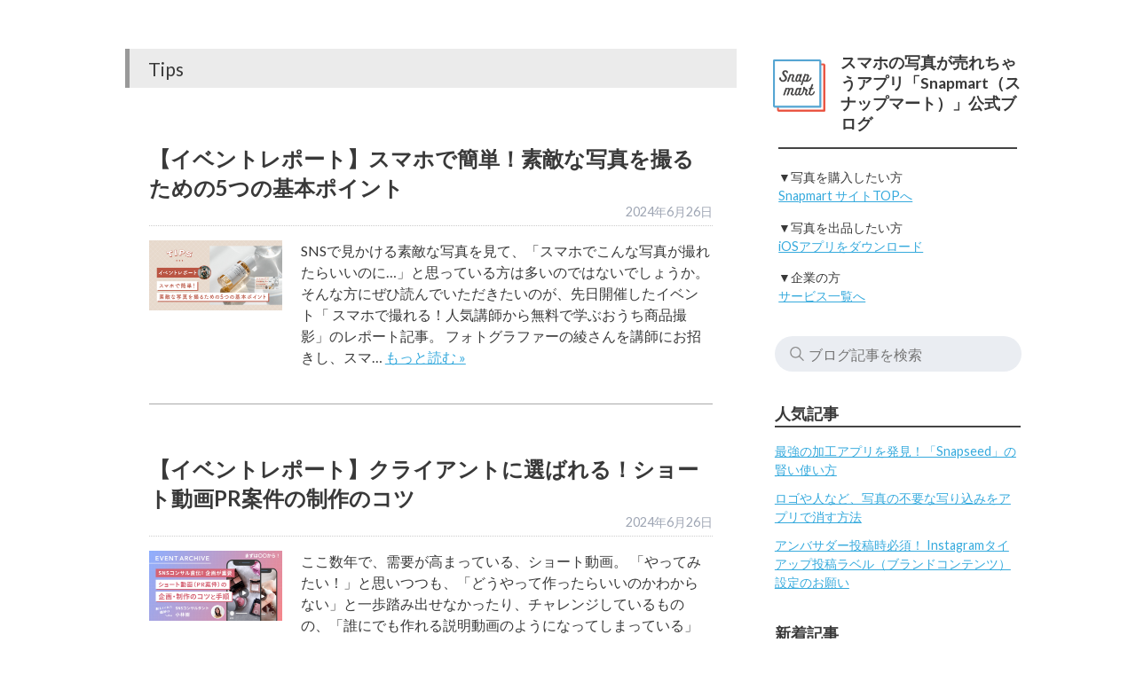

--- FILE ---
content_type: text/html; charset=UTF-8
request_url: https://info.snapmart.jp/category/tips/page/4/
body_size: 56436
content:
<!doctype html>
<!--[if lt IE 7]><html dir="ltr" lang="ja" prefix="og: https://ogp.me/ns#" class="no-js lt-ie9 lt-ie8 lt-ie7"><![endif]-->
<!--[if (IE 7)&!(IEMobile)]><html dir="ltr" lang="ja" prefix="og: https://ogp.me/ns#" class="no-js lt-ie9 lt-ie8"><![endif]-->
<!--[if (IE 8)&!(IEMobile)]><html dir="ltr" lang="ja" prefix="og: https://ogp.me/ns#" class="no-js lt-ie9"><![endif]-->
<!--[if gt IE 8]><!--> <html dir="ltr" lang="ja" prefix="og: https://ogp.me/ns#" class="no-js"><!--<![endif]-->
	<head>
<!-- Google Tag Manager -->
<script>(function(w,d,s,l,i){w[l]=w[l]||[];w[l].push({'gtm.start':
new Date().getTime(),event:'gtm.js'});var f=d.getElementsByTagName(s)[0],
j=d.createElement(s),dl=l!='dataLayer'?'&l='+l:'';j.async=true;j.src=
'https://www.googletagmanager.com/gtm.js?id='+i+dl;f.parentNode.insertBefore(j,f);
})(window,document,'script','dataLayer','GTM-T5RWTDS');</script>
<!-- End Google Tag Manager -->
<script type="text/javascript">
    (function(c,l,a,r,i,t,y){
        c[a]=c[a]||function(){(c[a].q=c[a].q||[]).push(arguments)};
        t=l.createElement(r);t.async=1;t.src="https://www.clarity.ms/tag/"+i;
        y=l.getElementsByTagName(r)[0];y.parentNode.insertBefore(t,y);
    })(window, document, "clarity", "script", "c4uec5iysy");
</script>
		<meta charset="utf-8">
				<meta http-equiv="X-UA-Compatible" content="IE=edge">
		
				<meta name="HandheldFriendly" content="True">
		<meta name="MobileOptimized" content="320">
		<meta name="viewport" content="width=device-width, initial-scale=1"/>
				<link rel="apple-touch-icon" href="https://info.snapmart.jp/wp-content/themes/snapmart_info/library/images/apple-touch-icon.png">
		<link rel="icon" href="https://info.snapmart.jp/wp-content/themes/snapmart_info/favicon.png">
		<!--[if IE]>
			<link rel="shortcut icon" href="https://info.snapmart.jp/wp-content/themes/snapmart_info/favicon.ico">
		<![endif]-->
				<meta name="msapplication-TileColor" content="#f01d4f">
		<meta name="msapplication-TileImage" content="https://info.snapmart.jp/wp-content/themes/snapmart_info/library/images/win8-tile-icon.png">
    <meta name="theme-color" content="#121212">
		<link rel="pingback" href="https://info.snapmart.jp/xmlrpc.php">
					<style>img:is([sizes="auto" i], [sizes^="auto," i]) { contain-intrinsic-size: 3000px 1500px }</style>
	
		<!-- All in One SEO 4.8.7 - aioseo.com -->
		<title>Tips | Snapmart（スナップマート）公式ブログ - Part 4</title>
	<meta name="description" content="- Part 4" />
	<meta name="robots" content="noindex, nofollow, max-snippet:-1, max-image-preview:large, max-video-preview:-1" />
	<link rel="canonical" href="https://info.snapmart.jp/category/tips/page/4/" />
	<link rel="prev" href="https://info.snapmart.jp/category/tips/page/3/" />
	<link rel="next" href="https://info.snapmart.jp/category/tips/page/5/" />
	<meta name="generator" content="All in One SEO (AIOSEO) 4.8.7" />
		<script type="application/ld+json" class="aioseo-schema">
			{"@context":"https:\/\/schema.org","@graph":[{"@type":"BreadcrumbList","@id":"https:\/\/info.snapmart.jp\/category\/tips\/page\/4\/#breadcrumblist","itemListElement":[{"@type":"ListItem","@id":"https:\/\/info.snapmart.jp#listItem","position":1,"name":"Home","item":"https:\/\/info.snapmart.jp","nextItem":{"@type":"ListItem","@id":"https:\/\/info.snapmart.jp\/category\/tips\/#listItem","name":"Tips"}},{"@type":"ListItem","@id":"https:\/\/info.snapmart.jp\/category\/tips\/#listItem","position":2,"name":"Tips","item":"https:\/\/info.snapmart.jp\/category\/tips\/","nextItem":{"@type":"ListItem","@id":"https:\/\/info.snapmart.jp\/category\/tips\/page\/4#listItem","name":"\u30da\u30fc\u30b8 4"},"previousItem":{"@type":"ListItem","@id":"https:\/\/info.snapmart.jp#listItem","name":"Home"}},{"@type":"ListItem","@id":"https:\/\/info.snapmart.jp\/category\/tips\/page\/4#listItem","position":3,"name":"\u30da\u30fc\u30b8 4","previousItem":{"@type":"ListItem","@id":"https:\/\/info.snapmart.jp\/category\/tips\/#listItem","name":"Tips"}}]},{"@type":"CollectionPage","@id":"https:\/\/info.snapmart.jp\/category\/tips\/page\/4\/#collectionpage","url":"https:\/\/info.snapmart.jp\/category\/tips\/page\/4\/","name":"Tips | Snapmart\uff08\u30b9\u30ca\u30c3\u30d7\u30de\u30fc\u30c8\uff09\u516c\u5f0f\u30d6\u30ed\u30b0 - Part 4","description":"- Part 4","inLanguage":"ja","isPartOf":{"@id":"https:\/\/info.snapmart.jp\/#website"},"breadcrumb":{"@id":"https:\/\/info.snapmart.jp\/category\/tips\/page\/4\/#breadcrumblist"}},{"@type":"Organization","@id":"https:\/\/info.snapmart.jp\/#organization","name":"Snapmart\uff08\u30b9\u30ca\u30c3\u30d7\u30de\u30fc\u30c8\uff09\u516c\u5f0f\u30d6\u30ed\u30b0","url":"https:\/\/info.snapmart.jp\/","sameAs":["https:\/\/x.com\/snapmartjp"]},{"@type":"WebSite","@id":"https:\/\/info.snapmart.jp\/#website","url":"https:\/\/info.snapmart.jp\/","name":"Snapmart\uff08\u30b9\u30ca\u30c3\u30d7\u30de\u30fc\u30c8\uff09\u516c\u5f0f\u30d6\u30ed\u30b0","inLanguage":"ja","publisher":{"@id":"https:\/\/info.snapmart.jp\/#organization"}}]}
		</script>
		<!-- All in One SEO -->

<link rel='dns-prefetch' href='//fonts.googleapis.com' />
<link rel="alternate" type="application/rss+xml" title="Snapmart（スナップマート）公式ブログ &raquo; フィード" href="https://info.snapmart.jp/feed/" />
<link rel="alternate" type="application/rss+xml" title="Snapmart（スナップマート）公式ブログ &raquo; コメントフィード" href="https://info.snapmart.jp/comments/feed/" />
<link rel="alternate" type="application/rss+xml" title="Snapmart（スナップマート）公式ブログ &raquo; Tips カテゴリーのフィード" href="https://info.snapmart.jp/category/tips/feed/" />
<script type="text/javascript">
/* <![CDATA[ */
window._wpemojiSettings = {"baseUrl":"https:\/\/s.w.org\/images\/core\/emoji\/16.0.1\/72x72\/","ext":".png","svgUrl":"https:\/\/s.w.org\/images\/core\/emoji\/16.0.1\/svg\/","svgExt":".svg","source":{"concatemoji":"https:\/\/info.snapmart.jp\/wp-includes\/js\/wp-emoji-release.min.js"}};
/*! This file is auto-generated */
!function(s,n){var o,i,e;function c(e){try{var t={supportTests:e,timestamp:(new Date).valueOf()};sessionStorage.setItem(o,JSON.stringify(t))}catch(e){}}function p(e,t,n){e.clearRect(0,0,e.canvas.width,e.canvas.height),e.fillText(t,0,0);var t=new Uint32Array(e.getImageData(0,0,e.canvas.width,e.canvas.height).data),a=(e.clearRect(0,0,e.canvas.width,e.canvas.height),e.fillText(n,0,0),new Uint32Array(e.getImageData(0,0,e.canvas.width,e.canvas.height).data));return t.every(function(e,t){return e===a[t]})}function u(e,t){e.clearRect(0,0,e.canvas.width,e.canvas.height),e.fillText(t,0,0);for(var n=e.getImageData(16,16,1,1),a=0;a<n.data.length;a++)if(0!==n.data[a])return!1;return!0}function f(e,t,n,a){switch(t){case"flag":return n(e,"\ud83c\udff3\ufe0f\u200d\u26a7\ufe0f","\ud83c\udff3\ufe0f\u200b\u26a7\ufe0f")?!1:!n(e,"\ud83c\udde8\ud83c\uddf6","\ud83c\udde8\u200b\ud83c\uddf6")&&!n(e,"\ud83c\udff4\udb40\udc67\udb40\udc62\udb40\udc65\udb40\udc6e\udb40\udc67\udb40\udc7f","\ud83c\udff4\u200b\udb40\udc67\u200b\udb40\udc62\u200b\udb40\udc65\u200b\udb40\udc6e\u200b\udb40\udc67\u200b\udb40\udc7f");case"emoji":return!a(e,"\ud83e\udedf")}return!1}function g(e,t,n,a){var r="undefined"!=typeof WorkerGlobalScope&&self instanceof WorkerGlobalScope?new OffscreenCanvas(300,150):s.createElement("canvas"),o=r.getContext("2d",{willReadFrequently:!0}),i=(o.textBaseline="top",o.font="600 32px Arial",{});return e.forEach(function(e){i[e]=t(o,e,n,a)}),i}function t(e){var t=s.createElement("script");t.src=e,t.defer=!0,s.head.appendChild(t)}"undefined"!=typeof Promise&&(o="wpEmojiSettingsSupports",i=["flag","emoji"],n.supports={everything:!0,everythingExceptFlag:!0},e=new Promise(function(e){s.addEventListener("DOMContentLoaded",e,{once:!0})}),new Promise(function(t){var n=function(){try{var e=JSON.parse(sessionStorage.getItem(o));if("object"==typeof e&&"number"==typeof e.timestamp&&(new Date).valueOf()<e.timestamp+604800&&"object"==typeof e.supportTests)return e.supportTests}catch(e){}return null}();if(!n){if("undefined"!=typeof Worker&&"undefined"!=typeof OffscreenCanvas&&"undefined"!=typeof URL&&URL.createObjectURL&&"undefined"!=typeof Blob)try{var e="postMessage("+g.toString()+"("+[JSON.stringify(i),f.toString(),p.toString(),u.toString()].join(",")+"));",a=new Blob([e],{type:"text/javascript"}),r=new Worker(URL.createObjectURL(a),{name:"wpTestEmojiSupports"});return void(r.onmessage=function(e){c(n=e.data),r.terminate(),t(n)})}catch(e){}c(n=g(i,f,p,u))}t(n)}).then(function(e){for(var t in e)n.supports[t]=e[t],n.supports.everything=n.supports.everything&&n.supports[t],"flag"!==t&&(n.supports.everythingExceptFlag=n.supports.everythingExceptFlag&&n.supports[t]);n.supports.everythingExceptFlag=n.supports.everythingExceptFlag&&!n.supports.flag,n.DOMReady=!1,n.readyCallback=function(){n.DOMReady=!0}}).then(function(){return e}).then(function(){var e;n.supports.everything||(n.readyCallback(),(e=n.source||{}).concatemoji?t(e.concatemoji):e.wpemoji&&e.twemoji&&(t(e.twemoji),t(e.wpemoji)))}))}((window,document),window._wpemojiSettings);
/* ]]> */
</script>
<style id='wp-emoji-styles-inline-css' type='text/css'>

	img.wp-smiley, img.emoji {
		display: inline !important;
		border: none !important;
		box-shadow: none !important;
		height: 1em !important;
		width: 1em !important;
		margin: 0 0.07em !important;
		vertical-align: -0.1em !important;
		background: none !important;
		padding: 0 !important;
	}
</style>
<link rel='stylesheet' id='wp-block-library-css' href='https://info.snapmart.jp/wp-includes/css/dist/block-library/style.min.css' type='text/css' media='all' />
<style id='classic-theme-styles-inline-css' type='text/css'>
/*! This file is auto-generated */
.wp-block-button__link{color:#fff;background-color:#32373c;border-radius:9999px;box-shadow:none;text-decoration:none;padding:calc(.667em + 2px) calc(1.333em + 2px);font-size:1.125em}.wp-block-file__button{background:#32373c;color:#fff;text-decoration:none}
</style>
<style id='global-styles-inline-css' type='text/css'>
:root{--wp--preset--aspect-ratio--square: 1;--wp--preset--aspect-ratio--4-3: 4/3;--wp--preset--aspect-ratio--3-4: 3/4;--wp--preset--aspect-ratio--3-2: 3/2;--wp--preset--aspect-ratio--2-3: 2/3;--wp--preset--aspect-ratio--16-9: 16/9;--wp--preset--aspect-ratio--9-16: 9/16;--wp--preset--color--black: #000000;--wp--preset--color--cyan-bluish-gray: #abb8c3;--wp--preset--color--white: #ffffff;--wp--preset--color--pale-pink: #f78da7;--wp--preset--color--vivid-red: #cf2e2e;--wp--preset--color--luminous-vivid-orange: #ff6900;--wp--preset--color--luminous-vivid-amber: #fcb900;--wp--preset--color--light-green-cyan: #7bdcb5;--wp--preset--color--vivid-green-cyan: #00d084;--wp--preset--color--pale-cyan-blue: #8ed1fc;--wp--preset--color--vivid-cyan-blue: #0693e3;--wp--preset--color--vivid-purple: #9b51e0;--wp--preset--gradient--vivid-cyan-blue-to-vivid-purple: linear-gradient(135deg,rgba(6,147,227,1) 0%,rgb(155,81,224) 100%);--wp--preset--gradient--light-green-cyan-to-vivid-green-cyan: linear-gradient(135deg,rgb(122,220,180) 0%,rgb(0,208,130) 100%);--wp--preset--gradient--luminous-vivid-amber-to-luminous-vivid-orange: linear-gradient(135deg,rgba(252,185,0,1) 0%,rgba(255,105,0,1) 100%);--wp--preset--gradient--luminous-vivid-orange-to-vivid-red: linear-gradient(135deg,rgba(255,105,0,1) 0%,rgb(207,46,46) 100%);--wp--preset--gradient--very-light-gray-to-cyan-bluish-gray: linear-gradient(135deg,rgb(238,238,238) 0%,rgb(169,184,195) 100%);--wp--preset--gradient--cool-to-warm-spectrum: linear-gradient(135deg,rgb(74,234,220) 0%,rgb(151,120,209) 20%,rgb(207,42,186) 40%,rgb(238,44,130) 60%,rgb(251,105,98) 80%,rgb(254,248,76) 100%);--wp--preset--gradient--blush-light-purple: linear-gradient(135deg,rgb(255,206,236) 0%,rgb(152,150,240) 100%);--wp--preset--gradient--blush-bordeaux: linear-gradient(135deg,rgb(254,205,165) 0%,rgb(254,45,45) 50%,rgb(107,0,62) 100%);--wp--preset--gradient--luminous-dusk: linear-gradient(135deg,rgb(255,203,112) 0%,rgb(199,81,192) 50%,rgb(65,88,208) 100%);--wp--preset--gradient--pale-ocean: linear-gradient(135deg,rgb(255,245,203) 0%,rgb(182,227,212) 50%,rgb(51,167,181) 100%);--wp--preset--gradient--electric-grass: linear-gradient(135deg,rgb(202,248,128) 0%,rgb(113,206,126) 100%);--wp--preset--gradient--midnight: linear-gradient(135deg,rgb(2,3,129) 0%,rgb(40,116,252) 100%);--wp--preset--font-size--small: 13px;--wp--preset--font-size--medium: 20px;--wp--preset--font-size--large: 36px;--wp--preset--font-size--x-large: 42px;--wp--preset--spacing--20: 0.44rem;--wp--preset--spacing--30: 0.67rem;--wp--preset--spacing--40: 1rem;--wp--preset--spacing--50: 1.5rem;--wp--preset--spacing--60: 2.25rem;--wp--preset--spacing--70: 3.38rem;--wp--preset--spacing--80: 5.06rem;--wp--preset--shadow--natural: 6px 6px 9px rgba(0, 0, 0, 0.2);--wp--preset--shadow--deep: 12px 12px 50px rgba(0, 0, 0, 0.4);--wp--preset--shadow--sharp: 6px 6px 0px rgba(0, 0, 0, 0.2);--wp--preset--shadow--outlined: 6px 6px 0px -3px rgba(255, 255, 255, 1), 6px 6px rgba(0, 0, 0, 1);--wp--preset--shadow--crisp: 6px 6px 0px rgba(0, 0, 0, 1);}:where(.is-layout-flex){gap: 0.5em;}:where(.is-layout-grid){gap: 0.5em;}body .is-layout-flex{display: flex;}.is-layout-flex{flex-wrap: wrap;align-items: center;}.is-layout-flex > :is(*, div){margin: 0;}body .is-layout-grid{display: grid;}.is-layout-grid > :is(*, div){margin: 0;}:where(.wp-block-columns.is-layout-flex){gap: 2em;}:where(.wp-block-columns.is-layout-grid){gap: 2em;}:where(.wp-block-post-template.is-layout-flex){gap: 1.25em;}:where(.wp-block-post-template.is-layout-grid){gap: 1.25em;}.has-black-color{color: var(--wp--preset--color--black) !important;}.has-cyan-bluish-gray-color{color: var(--wp--preset--color--cyan-bluish-gray) !important;}.has-white-color{color: var(--wp--preset--color--white) !important;}.has-pale-pink-color{color: var(--wp--preset--color--pale-pink) !important;}.has-vivid-red-color{color: var(--wp--preset--color--vivid-red) !important;}.has-luminous-vivid-orange-color{color: var(--wp--preset--color--luminous-vivid-orange) !important;}.has-luminous-vivid-amber-color{color: var(--wp--preset--color--luminous-vivid-amber) !important;}.has-light-green-cyan-color{color: var(--wp--preset--color--light-green-cyan) !important;}.has-vivid-green-cyan-color{color: var(--wp--preset--color--vivid-green-cyan) !important;}.has-pale-cyan-blue-color{color: var(--wp--preset--color--pale-cyan-blue) !important;}.has-vivid-cyan-blue-color{color: var(--wp--preset--color--vivid-cyan-blue) !important;}.has-vivid-purple-color{color: var(--wp--preset--color--vivid-purple) !important;}.has-black-background-color{background-color: var(--wp--preset--color--black) !important;}.has-cyan-bluish-gray-background-color{background-color: var(--wp--preset--color--cyan-bluish-gray) !important;}.has-white-background-color{background-color: var(--wp--preset--color--white) !important;}.has-pale-pink-background-color{background-color: var(--wp--preset--color--pale-pink) !important;}.has-vivid-red-background-color{background-color: var(--wp--preset--color--vivid-red) !important;}.has-luminous-vivid-orange-background-color{background-color: var(--wp--preset--color--luminous-vivid-orange) !important;}.has-luminous-vivid-amber-background-color{background-color: var(--wp--preset--color--luminous-vivid-amber) !important;}.has-light-green-cyan-background-color{background-color: var(--wp--preset--color--light-green-cyan) !important;}.has-vivid-green-cyan-background-color{background-color: var(--wp--preset--color--vivid-green-cyan) !important;}.has-pale-cyan-blue-background-color{background-color: var(--wp--preset--color--pale-cyan-blue) !important;}.has-vivid-cyan-blue-background-color{background-color: var(--wp--preset--color--vivid-cyan-blue) !important;}.has-vivid-purple-background-color{background-color: var(--wp--preset--color--vivid-purple) !important;}.has-black-border-color{border-color: var(--wp--preset--color--black) !important;}.has-cyan-bluish-gray-border-color{border-color: var(--wp--preset--color--cyan-bluish-gray) !important;}.has-white-border-color{border-color: var(--wp--preset--color--white) !important;}.has-pale-pink-border-color{border-color: var(--wp--preset--color--pale-pink) !important;}.has-vivid-red-border-color{border-color: var(--wp--preset--color--vivid-red) !important;}.has-luminous-vivid-orange-border-color{border-color: var(--wp--preset--color--luminous-vivid-orange) !important;}.has-luminous-vivid-amber-border-color{border-color: var(--wp--preset--color--luminous-vivid-amber) !important;}.has-light-green-cyan-border-color{border-color: var(--wp--preset--color--light-green-cyan) !important;}.has-vivid-green-cyan-border-color{border-color: var(--wp--preset--color--vivid-green-cyan) !important;}.has-pale-cyan-blue-border-color{border-color: var(--wp--preset--color--pale-cyan-blue) !important;}.has-vivid-cyan-blue-border-color{border-color: var(--wp--preset--color--vivid-cyan-blue) !important;}.has-vivid-purple-border-color{border-color: var(--wp--preset--color--vivid-purple) !important;}.has-vivid-cyan-blue-to-vivid-purple-gradient-background{background: var(--wp--preset--gradient--vivid-cyan-blue-to-vivid-purple) !important;}.has-light-green-cyan-to-vivid-green-cyan-gradient-background{background: var(--wp--preset--gradient--light-green-cyan-to-vivid-green-cyan) !important;}.has-luminous-vivid-amber-to-luminous-vivid-orange-gradient-background{background: var(--wp--preset--gradient--luminous-vivid-amber-to-luminous-vivid-orange) !important;}.has-luminous-vivid-orange-to-vivid-red-gradient-background{background: var(--wp--preset--gradient--luminous-vivid-orange-to-vivid-red) !important;}.has-very-light-gray-to-cyan-bluish-gray-gradient-background{background: var(--wp--preset--gradient--very-light-gray-to-cyan-bluish-gray) !important;}.has-cool-to-warm-spectrum-gradient-background{background: var(--wp--preset--gradient--cool-to-warm-spectrum) !important;}.has-blush-light-purple-gradient-background{background: var(--wp--preset--gradient--blush-light-purple) !important;}.has-blush-bordeaux-gradient-background{background: var(--wp--preset--gradient--blush-bordeaux) !important;}.has-luminous-dusk-gradient-background{background: var(--wp--preset--gradient--luminous-dusk) !important;}.has-pale-ocean-gradient-background{background: var(--wp--preset--gradient--pale-ocean) !important;}.has-electric-grass-gradient-background{background: var(--wp--preset--gradient--electric-grass) !important;}.has-midnight-gradient-background{background: var(--wp--preset--gradient--midnight) !important;}.has-small-font-size{font-size: var(--wp--preset--font-size--small) !important;}.has-medium-font-size{font-size: var(--wp--preset--font-size--medium) !important;}.has-large-font-size{font-size: var(--wp--preset--font-size--large) !important;}.has-x-large-font-size{font-size: var(--wp--preset--font-size--x-large) !important;}
:where(.wp-block-post-template.is-layout-flex){gap: 1.25em;}:where(.wp-block-post-template.is-layout-grid){gap: 1.25em;}
:where(.wp-block-columns.is-layout-flex){gap: 2em;}:where(.wp-block-columns.is-layout-grid){gap: 2em;}
:root :where(.wp-block-pullquote){font-size: 1.5em;line-height: 1.6;}
</style>
<link rel='stylesheet' id='contact-form-7-css' href='https://info.snapmart.jp/wp-content/plugins/contact-form-7/includes/css/styles.css' type='text/css' media='all' />
<link rel="preload" class="mv-grow-style" href="https://info.snapmart.jp/wp-content/plugins/social-pug/assets/dist/style-frontend-pro.css" as="style"><noscript><link rel='stylesheet' id='dpsp-frontend-style-pro-css' href='https://info.snapmart.jp/wp-content/plugins/social-pug/assets/dist/style-frontend-pro.css' type='text/css' media='all' />
</noscript><style id='dpsp-frontend-style-pro-inline-css' type='text/css'>

				@media screen and ( max-width : 720px ) {
					.dpsp-content-wrapper.dpsp-hide-on-mobile,
					.dpsp-share-text.dpsp-hide-on-mobile {
						display: none;
					}
					.dpsp-has-spacing .dpsp-networks-btns-wrapper li {
						margin:0 2% 10px 0;
					}
					.dpsp-network-btn.dpsp-has-label:not(.dpsp-has-count) {
						max-height: 40px;
						padding: 0;
						justify-content: center;
					}
					.dpsp-content-wrapper.dpsp-size-small .dpsp-network-btn.dpsp-has-label:not(.dpsp-has-count){
						max-height: 32px;
					}
					.dpsp-content-wrapper.dpsp-size-large .dpsp-network-btn.dpsp-has-label:not(.dpsp-has-count){
						max-height: 46px;
					}
				}
			
</style>
<link rel='stylesheet' id='wordpress-popular-posts-css-css' href='https://info.snapmart.jp/wp-content/plugins/wordpress-popular-posts/public/css/wpp.css' type='text/css' media='all' />
<link rel='stylesheet' id='dashicons-css' href='https://info.snapmart.jp/wp-includes/css/dashicons.min.css' type='text/css' media='all' />
<link rel='stylesheet' id='thickbox-css' href='https://info.snapmart.jp/wp-includes/js/thickbox/thickbox.css' type='text/css' media='all' />
<link rel='stylesheet' id='formzu_plugin_client-css' href='https://info.snapmart.jp/wp-content/plugins/formzu-wp/css/formzu_plugin_client.css' type='text/css' media='all' />
<link rel='stylesheet' id='googleFonts-css' href='//fonts.googleapis.com/css?family=Lato%3A400%2C700%2C400italic%2C700italic' type='text/css' media='all' />
<link rel='stylesheet' id='bones-stylesheet-css' href='https://info.snapmart.jp/wp-content/themes/snapmart_info/library/css/style.css' type='text/css' media='all' />
<!--[if lt IE 9]>
<link rel='stylesheet' id='bones-ie-only-css' href='https://info.snapmart.jp/wp-content/themes/snapmart_info/library/css/ie.css' type='text/css' media='all' />
<![endif]-->
<script type="text/javascript" src="https://info.snapmart.jp/wp-includes/js/jquery/jquery.min.js" id="jquery-core-js"></script>
<script type="text/javascript" src="https://info.snapmart.jp/wp-includes/js/jquery/jquery-migrate.min.js" id="jquery-migrate-js"></script>
<script type="text/javascript" src="https://info.snapmart.jp/wp-content/themes/snapmart_info/library/js/libs/modernizr.custom.min.js" id="bones-modernizr-js"></script>
<link rel="https://api.w.org/" href="https://info.snapmart.jp/wp-json/" /><link rel="alternate" title="JSON" type="application/json" href="https://info.snapmart.jp/wp-json/wp/v2/categories/51" /><meta name="hubbub-info" description="Hubbub 1.34.1">		<style type="text/css" id="wp-custom-css">
			/*ambassador guide*/
h2{
	color: #4c5e70;
	padding-bottom: 12px;
}

.ambassador_guide-step-wrapper{
  width: 100%;
  display: flex;
}

.ambassador_guide-step{
  box-sizing: border-box;
	width: 20%;
	padding: 9px;
	font-size: 14px;
}

.ambassador_guide-step span{
	display: table-cell;
	vertical-align: middle;
}

.ambassador_guide-step img{
	padding-top: 12px;
}

@media screen and (max-width: 640px){
	.ambassador_guide-step-wrapper{
		display: block;
		text-align: center;
	}
	.ambassador_guide-step{
		width: 100%;
		font-size: 16px;
	}
}

/*videoタグ*/
@media screen and (max-width: 480px){
	.iframe-video iframe {
			width: auto !important;
	}
	.videotag-video .wp-video {
		width: auto !important;
	}
	.videotag-video .wp-video video {
		width: 100%;
		height: auto;
	}
}


.area_note{
	background-color: #f0f0f0;
	border-radius: 5px;
}

section{
	margin-bottom: 48px;
}

/*sns-marketing-area*/
.sns-marketing-area {
  margin-bottom: 2em;
}
.sns-marketing-area__bg {
  padding-bottom: 1em;
  background-color: #f4f4f4;
}
.sns-marketing-area__image {
  width: 100%;
}
.sns-marketing-area__inner {
  width: 98%;
  margin: 0 auto;
}
.sns-marketing-area__txt {
  width: 95%;
  margin: .5em auto 1em;
  font-size: 14px;
}
.sns-marketing-area__txt--large {
  font-size: 18px;
}
.sns-marketing-area__column {
  margin-bottom: 1em;
}
.sns-marketing-area__sub-title {
  width: 95%;
  margin: .5em auto;
  font-weight: bold;
}
.sns-marketing-area__sidebanner:hover {
  opacity: .7;
}
.sns-marketing-area__dl-btn {
  display: flex;
  align-items: center;
  justify-content: center;
  width: 85%;
  height: 45px;
  margin: 0 auto;
  color: #36aadd;
  font-size: 14px;
  font-weight: bold;
  text-decoration: none;
  background-color: #fff;
  border: 2px solid #36aadd;
  border-radius: 45px;
  box-shadow: 0px 1px 3px 0 rgba(0, 0, 0, 0.18);
}
.sns-marketing-area__dl-btn:hover {
  opacity: .7;
}
@media screen and (max-width: 767px){
  .sns-marketing-area__title {
    margin-bottom: 1em;
  }
}

		</style>
									</head>
	<body class="archive paged category category-tips category-51 paged-4 category-paged-4 wp-theme-snapmart_info" itemscope itemtype="http://schema.org/WebPage">
	<!-- Google Tag Manager (noscript) -->
	<noscript><iframe src="https://www.googletagmanager.com/ns.html?id=GTM-T5RWTDS"
height="0" width="0" style="display:none;visibility:hidden"></iframe></noscript>
	<!-- End Google Tag Manager (noscript) -->
	<script>var NORMAL_TAG_SELECTOR = ['a.ga-auto','input.ga-auto[type=radio]','input.ga-auto[type=checkbox]','input.ga-auto[type=submit]','button.ga-auto'].join(',');var SELECT_TAG_SELECTOR = 'select.ga-auto';function handleNormalTagClick(_event) {if (!window.dataLayer) {return;}var jQueryelement = jQuery(this);window.dataLayer.push({event: 'ga_event',ga_event_category: jQueryelement.data('ga-cat'),ga_event_action: jQueryelement.data('ga-act'),ga_event_label: jQueryelement.data('ga-label')});}jQuery(document).on('click', NORMAL_TAG_SELECTOR, handleNormalTagClick);</script>
		<div id="container">
			<div id="content">
				<div id="inner-content" class="wrap cf">
						<main id="main" class="m-all t-2of3 d-5of7 cf" role="main" itemscope itemprop="mainContentOfPage" itemtype="http://schema.org/Blog">
							<h1 class="page-title">Tips</h1>														<article id="post-53962" class="cf post-53962 post type-post status-publish format-standard has-post-thumbnail hentry category-tips category-other category-seller" role="article">
								<header class="entry-header article-header archive-header">
									<h3 class="h2 entry-title"><a href="https://info.snapmart.jp/eventreport-202406/" rel="bookmark" title="【イベントレポート】スマホで簡単！素敵な写真を撮るための5つの基本ポイント">【イベントレポート】スマホで簡単！素敵な写真を撮るための5つの基本ポイント</a></h3>
									<p class="byline entry-meta archive-meta vcard">
										<time class="updated entry-time" datetime="2024-06-26" itemprop="datePublished">2024年6月26日</time>									</p>
								</header>
								<section class="entry-content archive-list cf">
									<img width="191" height="100" src="https://info.snapmart.jp/wp-content/uploads/2024/06/2406_Tips_4.png" class="attachment-bones-thumb-300 size-bones-thumb-300 wp-post-image" alt="" decoding="async" />									<p>SNSで見かける素敵な写真を見て、「スマホでこんな写真が撮れたらいいのに…」と思っている方は多いのではないでしょうか。 そんな方にぜひ読んでいただきたいのが、先日開催したイベント「 スマホで撮れる！人気講師から無料で学ぶおうち商品撮影」のレポート記事。 フォトグラファーの綾さんを講師にお招きし、スマ&#8230;  <a class="excerpt-read-more" href="https://info.snapmart.jp/eventreport-202406/" title="Read 【イベントレポート】スマホで簡単！素敵な写真を撮るための5つの基本ポイント">もっと読む &raquo;</a></p>
								</section>
							</article>
														<article id="post-53828" class="cf post-53828 post type-post status-publish format-standard has-post-thumbnail hentry category-tips category-learningstudio category-buyer" role="article">
								<header class="entry-header article-header archive-header">
									<h3 class="h2 entry-title"><a href="https://info.snapmart.jp/eventreport-202405/" rel="bookmark" title="【イベントレポート】クライアントに選ばれる！ショート動画PR案件の制作のコツ">【イベントレポート】クライアントに選ばれる！ショート動画PR案件の制作のコツ</a></h3>
									<p class="byline entry-meta archive-meta vcard">
										<time class="updated entry-time" datetime="2024-06-26" itemprop="datePublished">2024年6月26日</time>									</p>
								</header>
								<section class="entry-content archive-list cf">
									<img width="191" height="100" src="https://info.snapmart.jp/wp-content/uploads/2024/06/アーカイブサムネ_動画PR案件.png" class="attachment-bones-thumb-300 size-bones-thumb-300 wp-post-image" alt="" decoding="async" />									<p>ここ数年で、需要が高まっている、ショート動画。 「やってみたい！」と思いつつも、「どうやって作ったらいいのかわからない」と一歩踏み出せなかったり、チャレンジしているものの、「誰にでも作れる説明動画のようになってしまっている」と悩んでいたりする方も多いのではないでしょうか？ そんな悩みを解決すべく開催&#8230;  <a class="excerpt-read-more" href="https://info.snapmart.jp/eventreport-202405/" title="Read 【イベントレポート】クライアントに選ばれる！ショート動画PR案件の制作のコツ">もっと読む &raquo;</a></p>
								</section>
							</article>
														<article id="post-53041" class="cf post-53041 post type-post status-publish format-standard has-post-thumbnail hentry category-tips category-interview category-other category-seller" role="article">
								<header class="entry-header article-header archive-header">
									<h3 class="h2 entry-title"><a href="https://info.snapmart.jp/fruiche-interview/" rel="bookmark" title="フルーチェアンバサダー、受賞クリエイターさん5名に聞いた「アンバサダーの楽しみ方」">フルーチェアンバサダー、受賞クリエイターさん5名に聞いた「アンバサダーの楽しみ方」</a></h3>
									<p class="byline entry-meta archive-meta vcard">
										<time class="updated entry-time" datetime="2024-06-20" itemprop="datePublished">2024年6月20日</time>									</p>
								</header>
								<section class="entry-content archive-list cf">
									<img width="191" height="100" src="https://info.snapmart.jp/wp-content/uploads/2024/06/2406_interview_1.png" class="attachment-bones-thumb-300 size-bones-thumb-300 wp-post-image" alt="" decoding="async" />									<p>こんにちは。Snapmart事務局です。 様々なクリエイターさんが活躍されているSnapmart。 今回は2024年2月に開催された「フルーチェ」のアンバサダー受賞クリエイター5名の方にインタビューさせていただきました。 初めてアンバサダーにチャレンジされた方から、お子さんと一緒にアンバサダー撮影を&#8230;  <a class="excerpt-read-more" href="https://info.snapmart.jp/fruiche-interview/" title="Read フルーチェアンバサダー、受賞クリエイターさん5名に聞いた「アンバサダーの楽しみ方」">もっと読む &raquo;</a></p>
								</section>
							</article>
														<article id="post-53524" class="cf post-53524 post type-post status-publish format-standard has-post-thumbnail hentry category-tips category-information category-other category-event category-seller" role="article">
								<header class="entry-header article-header archive-header">
									<h3 class="h2 entry-title"><a href="https://info.snapmart.jp/ambassador-skillup/" rel="bookmark" title="【参加者募集！】7/18(木)オンラインイベント 受賞回数1位！Luckさんに学ぶ、アンバサダー撮影の裏側と受賞のコツ">【参加者募集！】7/18(木)オンラインイベント 受賞回数1位！Luckさんに学ぶ、アンバサダー撮影の裏側と受賞のコツ</a></h3>
									<p class="byline entry-meta archive-meta vcard">
										<time class="updated entry-time" datetime="2024-06-13" itemprop="datePublished">2024年6月13日</time>									</p>
								</header>
								<section class="entry-content archive-list cf">
									<img width="191" height="100" src="https://info.snapmart.jp/wp-content/uploads/2024/06/240718_seminar.png" class="attachment-bones-thumb-300 size-bones-thumb-300 wp-post-image" alt="" decoding="async" loading="lazy" />									<p>アンバサダーに普段から参加されている方も、これからアンバサダーにチャレンジしたいと思っている方も、「どうすれば受賞作品に選ばれるのか」が気になっている方が多いのではないでしょうか。 アンバサダーは、必ずしも写真や動画のクオリティが良いからといって受賞できるとは限りません。 アンバサダーの受賞作品は企&#8230;  <a class="excerpt-read-more" href="https://info.snapmart.jp/ambassador-skillup/" title="Read 【参加者募集！】7/18(木)オンラインイベント 受賞回数1位！Luckさんに学ぶ、アンバサダー撮影の裏側と受賞のコツ">もっと読む &raquo;</a></p>
								</section>
							</article>
														<article id="post-53172" class="cf post-53172 post type-post status-publish format-standard has-post-thumbnail hentry category-tips category-other category-seller" role="article">
								<header class="entry-header article-header archive-header">
									<h3 class="h2 entry-title"><a href="https://info.snapmart.jp/soundeffect/" rel="bookmark" title="TikTokやリールをより魅力的に！ショート動画の効果音の付け方＆注意点">TikTokやリールをより魅力的に！ショート動画の効果音の付け方＆注意点</a></h3>
									<p class="byline entry-meta archive-meta vcard">
										<time class="updated entry-time" datetime="2024-06-04" itemprop="datePublished">2024年6月4日</time>									</p>
								</header>
								<section class="entry-content archive-list cf">
									<img width="191" height="100" src="https://info.snapmart.jp/wp-content/uploads/2024/06/2406_Tips_1.png" class="attachment-bones-thumb-300 size-bones-thumb-300 wp-post-image" alt="" decoding="async" loading="lazy" />									<p>TikTokやリールなど、ショート動画をより魅力的に変えてくれるのが「SE（サウンドエフェクト・効果音）」。 細かいポイントではありますが、動画に効果音を入れることで、より視聴者を惹きつける動画を作ることができます。 今回は、そんなショート動画における効果音の入れ方や効果音を入れるメリット、入れる際&#8230;  <a class="excerpt-read-more" href="https://info.snapmart.jp/soundeffect/" title="Read TikTokやリールをより魅力的に！ショート動画の効果音の付け方＆注意点">もっと読む &raquo;</a></p>
								</section>
							</article>
														<article id="post-52900" class="cf post-52900 post type-post status-publish format-standard has-post-thumbnail hentry category-tips category-learningstudio" role="article">
								<header class="entry-header article-header archive-header">
									<h3 class="h2 entry-title"><a href="https://info.snapmart.jp/eventreport-202404/" rel="bookmark" title="【イベントレポート】初心者でも大丈夫！今日から始めるショート動画制作の実践的Tips">【イベントレポート】初心者でも大丈夫！今日から始めるショート動画制作の実践的Tips</a></h3>
									<p class="byline entry-meta archive-meta vcard">
										<time class="updated entry-time" datetime="2024-06-04" itemprop="datePublished">2024年6月4日</time>									</p>
								</header>
								<section class="entry-content archive-list cf">
									<img width="191" height="100" src="https://info.snapmart.jp/wp-content/uploads/2024/06/アーカイブサムネ_動画始め方.png" class="attachment-bones-thumb-300 size-bones-thumb-300 wp-post-image" alt="" decoding="async" loading="lazy" />									<p>SNSの中で需要が高まり続けているショート動画。そんなショート動画制作に「チャレンジしたい！」と思うものの、「何から始めたら良いのかわからない」と悩んでいる方は多いのではないでしょうか。 今回は、2024年4月17日（月）にフォトグラファーのshizuさんをお招きして実施した【今年こそTikTokや&#8230;  <a class="excerpt-read-more" href="https://info.snapmart.jp/eventreport-202404/" title="Read 【イベントレポート】初心者でも大丈夫！今日から始めるショート動画制作の実践的Tips">もっと読む &raquo;</a></p>
								</section>
							</article>
														<article id="post-53068" class="cf post-53068 post type-post status-publish format-standard has-post-thumbnail hentry category-tips category-seller" role="article">
								<header class="entry-header article-header archive-header">
									<h3 class="h2 entry-title"><a href="https://info.snapmart.jp/instagram_trick/" rel="bookmark" title="アンバサダーの当選確率を上げるInstagramのコツ7選">アンバサダーの当選確率を上げるInstagramのコツ7選</a></h3>
									<p class="byline entry-meta archive-meta vcard">
										<time class="updated entry-time" datetime="2024-05-29" itemprop="datePublished">2024年5月29日</time>									</p>
								</header>
								<section class="entry-content archive-list cf">
									<img width="191" height="100" src="https://info.snapmart.jp/wp-content/uploads/2024/05/2405_blog.png" class="attachment-bones-thumb-300 size-bones-thumb-300 wp-post-image" alt="" decoding="async" loading="lazy" />									<p>企業の商品・サービスを実際に利用し、撮影・納品・SNS投稿を行う『Snapmartアンバサダー』。 せっかく応募しても「なかなか当選しない」と悩んでいる方や、「私なんかが選ばれるはずがない」と諦めている方がたくさんいらっしゃいます。 アンバサダーに挑戦してみたいと考えている方が、一人でも多く当選して&#8230;  <a class="excerpt-read-more" href="https://info.snapmart.jp/instagram_trick/" title="Read アンバサダーの当選確率を上げるInstagramのコツ7選">もっと読む &raquo;</a></p>
								</section>
							</article>
														<article id="post-52709" class="cf post-52709 post type-post status-publish format-standard has-post-thumbnail hentry category-tips category-information category-other category-event category-seller" role="article">
								<header class="entry-header article-header archive-header">
									<h3 class="h2 entry-title"><a href="https://info.snapmart.jp/product-photography-seminar/" rel="bookmark" title="【満員御礼！アーカイブ増枠】オンラインイベント スマホで撮れる！人気講師から無料で学ぶおうち商品撮影">【満員御礼！アーカイブ増枠】オンラインイベント スマホで撮れる！人気講師から無料で学ぶおうち商品撮影</a></h3>
									<p class="byline entry-meta archive-meta vcard">
										<time class="updated entry-time" datetime="2024-05-21" itemprop="datePublished">2024年5月21日</time>									</p>
								</header>
								<section class="entry-content archive-list cf">
									<img width="191" height="100" src="https://info.snapmart.jp/wp-content/uploads/2024/05/240607_seminar.png" class="attachment-bones-thumb-300 size-bones-thumb-300 wp-post-image" alt="" decoding="async" loading="lazy" />									<p>※6月7日に開催されるオンラインイベント 「スマホで撮れる！人気講師から無料で学ぶおうち商品撮影」について、リアルタイムの参加枠500名のお申し込み受付が終了したため、アーカイブ視聴枠のみのお申し込み受付を開始します。 これ以降にお申し込みをされた方は、6月12日（水）以降に配信されるアーカイブ動画&#8230;  <a class="excerpt-read-more" href="https://info.snapmart.jp/product-photography-seminar/" title="Read 【満員御礼！アーカイブ増枠】オンラインイベント スマホで撮れる！人気講師から無料で学ぶおうち商品撮影">もっと読む &raquo;</a></p>
								</section>
							</article>
														<article id="post-52060" class="cf post-52060 post type-post status-publish format-standard has-post-thumbnail hentry category-tips category-information category-event category-seller" role="article">
								<header class="entry-header article-header archive-header">
									<h3 class="h2 entry-title"><a href="https://info.snapmart.jp/howto-promotionalvideo/" rel="bookmark" title="【参加者募集！】5/21(火)オンラインイベント クライアントに選ばれる！ショート動画PR案件の制作のコツ">【参加者募集！】5/21(火)オンラインイベント クライアントに選ばれる！ショート動画PR案件の制作のコツ</a></h3>
									<p class="byline entry-meta archive-meta vcard">
										<time class="updated entry-time" datetime="2024-05-02" itemprop="datePublished">2024年5月2日</time>									</p>
								</header>
								<section class="entry-content archive-list cf">
									<img width="191" height="100" src="https://info.snapmart.jp/wp-content/uploads/2024/05/240521_seminar.png" class="attachment-bones-thumb-300 size-bones-thumb-300 wp-post-image" alt="" decoding="async" loading="lazy" />									<p>商品の魅力を数十秒でまとめて発信する、ショート動画。 アンバサダーをはじめ、「商品紹介のショート動画（PR動画）を作ってほしい」という企業さんからの需要は、年々高くなっています。 とはいえ、実際にPR動画を作ろうとすると、「どうやって作れば良いんだろう」と悩んでしまう方も多いのではないでしょうか。 &#8230;  <a class="excerpt-read-more" href="https://info.snapmart.jp/howto-promotionalvideo/" title="Read 【参加者募集！】5/21(火)オンラインイベント クライアントに選ばれる！ショート動画PR案件の制作のコツ">もっと読む &raquo;</a></p>
								</section>
							</article>
														<article id="post-51467" class="cf post-51467 post type-post status-publish format-standard has-post-thumbnail hentry category-tips category-learningstudio" role="article">
								<header class="entry-header article-header archive-header">
									<h3 class="h2 entry-title"><a href="https://info.snapmart.jp/photo-accessories/" rel="bookmark" title="【イベントレポート】商品撮影カメラマンが教える、本当に使える100均小物5選と使い方のポイント">【イベントレポート】商品撮影カメラマンが教える、本当に使える100均小物5選と使い方のポイント</a></h3>
									<p class="byline entry-meta archive-meta vcard">
										<time class="updated entry-time" datetime="2024-04-18" itemprop="datePublished">2024年4月18日</time>									</p>
								</header>
								<section class="entry-content archive-list cf">
									<img width="191" height="100" src="https://info.snapmart.jp/wp-content/uploads/2024/04/アーカイブサムネ_コスメ撮影.png" class="attachment-bones-thumb-300 size-bones-thumb-300 wp-post-image" alt="" decoding="async" loading="lazy" />									<p>「お気に入りのコスメを素敵に撮ってみたい」と思いながらも、なかなか思った通りに撮れない…と悩んでいる方は多いのではないでしょうか？ 素敵な写真を撮るためには、小物を揃える必要があるけれど、なかなか高いものは買えない…と悩んでいる方は必見！実は100均で揃う小物でも、魅力的な商品写真を撮ることは可能で&#8230;  <a class="excerpt-read-more" href="https://info.snapmart.jp/photo-accessories/" title="Read 【イベントレポート】商品撮影カメラマンが教える、本当に使える100均小物5選と使い方のポイント">もっと読む &raquo;</a></p>
								</section>
							</article>
															<nav class="pagination"><ul class='page-numbers'>
	<li><a class="prev page-numbers" href="https://info.snapmart.jp/category/tips/page/3/">&larr;</a></li>
	<li><a class="page-numbers" href="https://info.snapmart.jp/category/tips/page/1/">1</a></li>
	<li><a class="page-numbers" href="https://info.snapmart.jp/category/tips/page/2/">2</a></li>
	<li><a class="page-numbers" href="https://info.snapmart.jp/category/tips/page/3/">3</a></li>
	<li><span aria-current="page" class="page-numbers current">4</span></li>
	<li><a class="page-numbers" href="https://info.snapmart.jp/category/tips/page/5/">5</a></li>
	<li><a class="page-numbers" href="https://info.snapmart.jp/category/tips/page/6/">6</a></li>
	<li><a class="page-numbers" href="https://info.snapmart.jp/category/tips/page/7/">7</a></li>
	<li><span class="page-numbers dots">&hellip;</span></li>
	<li><a class="page-numbers" href="https://info.snapmart.jp/category/tips/page/14/">14</a></li>
	<li><a class="page-numbers" href="https://info.snapmart.jp/category/tips/page/15/">15</a></li>
	<li><a class="page-numbers" href="https://info.snapmart.jp/category/tips/page/16/">16</a></li>
	<li><a class="next page-numbers" href="https://info.snapmart.jp/category/tips/page/5/">&rarr;</a></li>
</ul>
</nav>													</main>
									<div id="sidebar1" class="sidebar m-all t-1of3 d-2of7 last-col cf" role="complementary">
					<div class="blogtitle">
						<a href="https://snapmart.jp" title="Snapmart TOPへ" class="logo"><img src="https://info.snapmart.jp/wp-content/themes/snapmart_info/library/images/logo_snapmart_square.png"></a>
						<h1><a href="https://info.snapmart.jp" title="Snapmart（スナップマート）公式ブログ">スマホの写真が売れちゃうアプリ「Snapmart（スナップマート）」公式ブログ</a></h1>
					</div>
					<div class="sm_link">
						<ul>
							<li>▼写真を購入したい方<br>
								<a href="https://snapmart.jp">Snapmart サイトTOPへ</a></li>
							<li>▼写真を出品したい方<br>
								<a href="https://itunes.apple.com/jp/app/id1087206878?mt=8">iOSアプリをダウンロード</a></li>
							<li>▼企業の方<br>
								<a href="https://creave.co.jp/service">サービス一覧へ</a></li>
						</ul>
					</div>
					
						<div id="search-2" class="widget widget_search"><form role="search" method="get" id="searchform" class="searchform" action="https://info.snapmart.jp/">
    <div>
        <label for="s" class="screen-reader-text">検索:</label>
        <input type="search" id="s" name="s" placeholder="ブログ記事を検索" value="" />

        <button type="submit" id="searchsubmit" >検索</button>
    </div>
</form></div><div id="block-11" class="widget widget_block">
<div class="wp-block-group"><div class="wp-block-group__inner-container is-layout-flow wp-block-group-is-layout-flow">
<div class="wp-block-group"><div class="wp-block-group__inner-container is-layout-flow wp-block-group-is-layout-flow"></div></div>
</div></div>
</div>
<!-- WordPress Popular Posts Plugin [W] [all] [views] [regular] -->

<div id="wpp-2" class="widget popular-posts">
<h4 class="widgettitle">人気記事</h4>
<ul class="wpp-list">
<li>
<a href="https://info.snapmart.jp/snapseed/" title="最強の加工アプリを発見！「Snapseed」の賢い使い方" class="wpp-post-title" target="_self">最強の加工アプリを発見！「Snapseed」の賢い使い方</a>
</li>
<li>
<a href="https://info.snapmart.jp/howtodelete/" title="ロゴや人など、写真の不要な写り込みをアプリで消す方法" class="wpp-post-title" target="_self">ロゴや人など、写真の不要な写り込みをアプリで消す方法</a>
</li>
<li>
<a href="https://info.snapmart.jp/brandcontents/" title="アンバサダー投稿時必須！ Instagramタイアップ投稿ラベル（ブランドコンテンツ）設定のお願い" class="wpp-post-title" target="_self">アンバサダー投稿時必須！ Instagramタイアップ投稿ラベル（ブランドコンテンツ）設定のお願い</a>
</li>
</ul>

</div>

		<div id="recent-posts-2" class="widget widget_recent_entries">
		<h4 class="widgettitle">新着記事</h4>
		<ul>
											<li>
					<a href="https://info.snapmart.jp/loretta2_ambassador/">【参加者募集】ロレッタ「ハードゼリー/グリースゼリー チューブ」写真アンバサダー</a>
											<span class="post-date">2026年1月30日</span>
									</li>
											<li>
					<a href="https://info.snapmart.jp/perfectone_foundation_ambassador/">【参加者募集】パーフェクトワン「グロウ&#038;カバークッションファンデーション」アンバサダー</a>
											<span class="post-date">2026年1月30日</span>
									</li>
											<li>
					<a href="https://info.snapmart.jp/contest_202602/">【お気軽にご参加ください】Snapmartコンテスト2月開催スケジュールのご案内</a>
											<span class="post-date">2026年1月27日</span>
									</li>
					</ul>

		</div><div id="listcategorypostswidget-2" class="widget widget_listcategorypostswidget"><h4 class="widgettitle">出品者向け記事</h4><ul class="lcp_catlist" id="lcp_instance_listcategorypostswidget-2"><li><a href="https://info.snapmart.jp/loretta2_ambassador/">【参加者募集】ロレッタ「ハードゼリー/グリースゼリー チューブ」写真アンバサダー</a><a href="https://info.snapmart.jp/loretta2_ambassador/" title="【参加者募集】ロレッタ「ハードゼリー/グリースゼリー チューブ」写真アンバサダー"><img width="150" height="79" src="https://info.snapmart.jp/wp-content/uploads/2026/01/2601_recruitment_loretta.png" class="lcp_thumbnail wp-post-image" alt="【参加者募集】ロレッタ「ハードゼリー/グリースゼリー チューブ」写真アンバサダー" decoding="async" loading="lazy" /></a></li><li><a href="https://info.snapmart.jp/perfectone_foundation_ambassador/">【参加者募集】パーフェクトワン「グロウ&#038;カバークッションファンデーション」アンバサダー</a><a href="https://info.snapmart.jp/perfectone_foundation_ambassador/" title="【参加者募集】パーフェクトワン「グロウ&amp;カバークッションファンデーション」アンバサダー"><img width="150" height="79" src="https://info.snapmart.jp/wp-content/uploads/2026/01/2601_recruitment_PERFECTONE-1.png" class="lcp_thumbnail wp-post-image" alt="【参加者募集】パーフェクトワン「グロウ&amp;カバークッションファンデーション」アンバサダー" decoding="async" loading="lazy" /></a></li><li><a href="https://info.snapmart.jp/contest_202602/">【お気軽にご参加ください】Snapmartコンテスト2月開催スケジュールのご案内</a><a href="https://info.snapmart.jp/contest_202602/" title="【お気軽にご参加ください】Snapmartコンテスト2月開催スケジュールのご案内"><img width="150" height="50" src="https://info.snapmart.jp/wp-content/uploads/2025/04/フォトコンテスト_アイキャッチ.png" class="lcp_thumbnail wp-post-image" alt="【お気軽にご参加ください】Snapmartコンテスト2月開催スケジュールのご案内" decoding="async" loading="lazy" /></a></li></ul></div><div id="listcategorypostswidget-4" class="widget widget_listcategorypostswidget"><h4 class="widgettitle">ランキング</h4><ul class="lcp_catlist" id="lcp_instance_listcategorypostswidget-4"><li><a href="https://info.snapmart.jp/newpopularusers_202504/">【受賞クリエイター発表！】4月新規ユーザー限定コンテスト受賞者のご紹介☆</a><a href="https://info.snapmart.jp/newpopularusers_202504/" title="【受賞クリエイター発表！】4月新規ユーザー限定コンテスト受賞者のご紹介☆"><img width="150" height="69" src="https://info.snapmart.jp/wp-content/uploads/2025/05/2504_new_cr_banner-1.png" class="lcp_thumbnail wp-post-image" alt="【受賞クリエイター発表！】4月新規ユーザー限定コンテスト受賞者のご紹介☆" decoding="async" loading="lazy" /></a></li><li><a href="https://info.snapmart.jp/popularusers_202504/">【受賞クリエイター発表！】4月のコンテストで活躍されたクリエイターを発表☆</a><a href="https://info.snapmart.jp/popularusers_202504/" title="【受賞クリエイター発表！】4月のコンテストで活躍されたクリエイターを発表☆"><img width="150" height="79" src="https://info.snapmart.jp/wp-content/uploads/2025/05/2504_popular_cr_banner-1.png" class="lcp_thumbnail wp-post-image" alt="【受賞クリエイター発表！】4月のコンテストで活躍されたクリエイターを発表☆" decoding="async" loading="lazy" /></a></li><li><a href="https://info.snapmart.jp/newpopularusers_202503/">【受賞クリエイター発表！】3月新規ユーザー限定コンテスト受賞者のご紹介☆</a><a href="https://info.snapmart.jp/newpopularusers_202503/" title="【受賞クリエイター発表！】3月新規ユーザー限定コンテスト受賞者のご紹介☆"><img width="150" height="79" src="https://info.snapmart.jp/wp-content/uploads/2025/04/2503_new_cr_banner.png" class="lcp_thumbnail wp-post-image" alt="【受賞クリエイター発表！】3月新規ユーザー限定コンテスト受賞者のご紹介☆" decoding="async" loading="lazy" /></a></li></ul></div>
					
				</div>
				</div>
			</div>
			<footer class="footer" role="contentinfo" itemscope itemtype="http://schema.org/WPFooter">
				<div id="inner-footer" class="wrap cf">
					<nav role="navigation">
											</nav>
					<p class="copyright">&copy; 2016-2026 CREAVE Inc.</p>
				</div>
			</footer>
		</div>
		<script type="speculationrules">
{"prefetch":[{"source":"document","where":{"and":[{"href_matches":"\/*"},{"not":{"href_matches":["\/wp-*.php","\/wp-admin\/*","\/wp-content\/uploads\/*","\/wp-content\/*","\/wp-content\/plugins\/*","\/wp-content\/themes\/snapmart_info\/*","\/*\\?(.+)"]}},{"not":{"selector_matches":"a[rel~=\"nofollow\"]"}},{"not":{"selector_matches":".no-prefetch, .no-prefetch a"}}]},"eagerness":"conservative"}]}
</script>
<script type="text/javascript" id="contact-form-7-js-extra">
/* <![CDATA[ */
var wpcf7 = {"apiSettings":{"root":"https:\/\/info.snapmart.jp\/wp-json\/contact-form-7\/v1","namespace":"contact-form-7\/v1"},"recaptcha":{"messages":{"empty":"\u3042\u306a\u305f\u304c\u30ed\u30dc\u30c3\u30c8\u3067\u306f\u306a\u3044\u3053\u3068\u3092\u8a3c\u660e\u3057\u3066\u304f\u3060\u3055\u3044\u3002"}}};
/* ]]> */
</script>
<script type="text/javascript" src="https://info.snapmart.jp/wp-content/plugins/contact-form-7/includes/js/scripts.js" id="contact-form-7-js"></script>
<script type="text/javascript" id="thickbox-js-extra">
/* <![CDATA[ */
var thickboxL10n = {"next":"\u6b21\u3078 >","prev":"< \u524d\u3078","image":"\u753b\u50cf","of":"\/","close":"\u9589\u3058\u308b","noiframes":"\u3053\u306e\u6a5f\u80fd\u3067\u306f iframe \u304c\u5fc5\u8981\u3067\u3059\u3002\u73fe\u5728 iframe \u3092\u7121\u52b9\u5316\u3057\u3066\u3044\u308b\u304b\u3001\u5bfe\u5fdc\u3057\u3066\u3044\u306a\u3044\u30d6\u30e9\u30a6\u30b6\u30fc\u3092\u4f7f\u3063\u3066\u3044\u308b\u3088\u3046\u3067\u3059\u3002","loadingAnimation":"https:\/\/info.snapmart.jp\/wp-includes\/js\/thickbox\/loadingAnimation.gif"};
/* ]]> */
</script>
<script type="text/javascript" src="https://info.snapmart.jp/wp-includes/js/thickbox/thickbox.js" id="thickbox-js"></script>
<script type="text/javascript" src="https://info.snapmart.jp/wp-content/plugins/formzu-wp/js/trim_formzu_fixed_widget_layer.js" id="trim_formzu_fixed_widget_layer-js"></script>
<script type="text/javascript" src="https://info.snapmart.jp/wp-content/plugins/formzu-wp/js/formzu_resize_thickbox.js" id="formzu_resize_thickbox-js"></script>
<script type="text/javascript" src="https://info.snapmart.jp/wp-content/themes/snapmart_info/library/js/scripts.js" id="bones-js-js"></script>
<script type="text/javascript" src="https://info.snapmart.jp/wp-includes/js/wp-embed.min.js" id="wp-embed-js" defer="defer" data-wp-strategy="defer"></script>
	</body>
</html>
